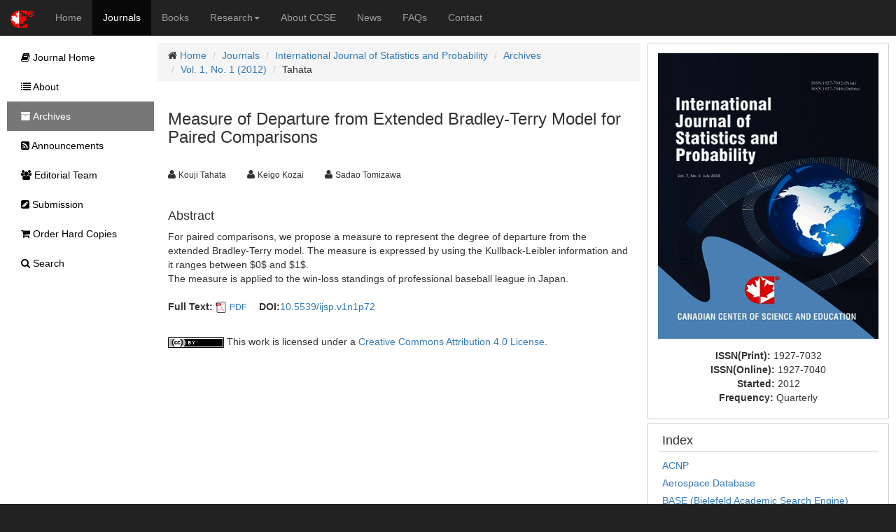

--- FILE ---
content_type: text/html;charset=UTF-8
request_url: https://www.ccsenet.org/journal/index.php/ijsp/article/view/16681
body_size: 4409
content:
<!DOCTYPE html> <html lang="en"> <head> <meta charset="utf-8"> <meta http-equiv="X-UA-Compatible" content="IE=edge"> <meta name="viewport" content="width=device-width, initial-scale=1"> <link rel="icon" href="/themes/default/images/favicon.ico" type="image/x-icon"/> <link rel="Shortcut Icon" href="/themes/default/images/favicon.ico" type="image/x-icon" /> <title>Measure of Departure from Extended Bradley-Terry Model for Paired Comparisons | Tahata | International Journal of Statistics and Probability | CCSE</title> <meta name="description" content="Measure of Departure from Extended Bradley-Terry Model for Paired Comparisons" /> <link rel="stylesheet" href="/opt/bootstrap/css/bootstrap.min.css" /> <link rel="stylesheet" href="/opt/bootstrap/bootstrap-responsive.min.css" /> <link rel="stylesheet" href="/opt/font-awesome/css/font-awesome.min.css" /> <!--[if lt IE 9]>
    <script src="/opt/bootstrap/html5shiv.min.js"></script>
    <script src="/opt/bootstrap/respond.min.js"></script>
    <![endif]--> <link rel="stylesheet" href="/themes/default/css/main.css" /> <link rel="schema.DC" href="http://purl.org/dc/elements/1.1/" /> <meta name="DC.Contributor.Sponsor" xml:lang="en" content=""/> <meta name="DC.Creator.PersonalName" content="Kouji Tahata"/> <meta name="DC.Creator.PersonalName" content="Keigo Kozai"/> <meta name="DC.Creator.PersonalName" content="Sadao Tomizawa"/> <meta name="DC.Date.created" scheme="ISO8601" content="2012-04-26"/> <meta name="DC.Date.dateSubmitted" scheme="ISO8601" content="2012-04-26"/> <meta name="DC.Date.issued" scheme="ISO8601" content="0000-00-00"/> <meta name="DC.Date.modified" scheme="ISO8601" content="2012-04-26"/> <meta name="DC.Description" xml:lang="en" content="For paired comparisons, we propose a measure to represent the degree of departure from the extended Bradley-Terry model. The measure is expressed by using the Kullback-Leibler information and it ranges between $0$ and $1$.The measure is applied to the win-loss standings of professional baseball league in Japan."/> <meta name="DC.Format" scheme="IMT" content="application/pdf"/> <meta name="DC.Identifier" content="16681"/> <meta name="DC.Identifier.pageNumber" content="p72"/> <meta name="DC.Identifier.DOI" content="10.5539/ijsp.v1n1p72"/> <meta name="DC.Identifier.URI" content="https://ccsenet.org/journal/index.php/ijsp/article/view/16681"/> <meta name="DC.Language" scheme="ISO639-1" content="en"/> <meta name="DC.Rights" content="Copyright (c)  Kouji Tahata,Keigo Kozai,Sadao Tomizawa" /> <meta name="DC.Rights" content="http://creativecommons.org/licenses/by/4.0"/> <meta name="DC.Source" content="International Journal of Statistics and Probability"/> <meta name="DC.Source.ISSN" content="1927-7032"/> <meta name="DC.Source.Volume" content="1"/> <meta name="DC.Source.Issue" content="1"/> <meta name="DC.Source.URI" content="https://ccsenet.org/journal/index.php/ijsp"/> <meta name="DC.Title" content="Measure of Departure from Extended Bradley-Terry Model for Paired Comparisons"/> <meta name="DC.Type" content="Text.Serial.Journal"/> <meta name="DC.Type.articleType" content="Articles"/> <meta name="gs_meta_revision" content="1.1" /> <meta name="citation_journal_title" content="International Journal of Statistics and Probability"/> <meta name="citation_issn" content="1927-7032"/> <meta name="citation_author" content="Kouji Tahata"/> <meta name="citation_author" content="Keigo Kozai"/> <meta name="citation_author" content="Sadao Tomizawa"/> <meta name="citation_title" content="Measure of Departure from Extended Bradley-Terry Model for Paired Comparisons"/> <meta name="citation_publication_date" content=""/> <meta name="citation_volume" content="1"/> <meta name="citation_issue" content="1"/> <meta name="citation_firstpage" content="p72"/> <meta name="citation_doi" content="10.5539/ijsp.v1n1p72"/> <meta name="citation_abstract_html_url" content="https://ccsenet.org/journal/index.php/ijsp/article/view/16681"/> <meta name="citation_pdf_url" content="https://ccsenet.org/journal/index.php/ijsp/article/download/16681/11149"/> <meta name="fulltext_pdf" content="https://ccsenet.org/journal/index.php/ijsp/article/download/16681/11149"> <script async src="https://www.googletagmanager.com/gtag/js?id=UA-7035128-1"></script> <script>
        window.dataLayer = window.dataLayer || [];
        function gtag(){dataLayer.push(arguments);}
        gtag('js', new Date());

        gtag('config', 'UA-7035128-1');
    </script> </head> <body> <nav class="navbar navbar-inverse navbar-static-top" id="topChannels"> <div class="container-fluid" > <div class="navbar-header"> <button type="button" class="navbar-toggle collapsed" data-toggle="collapse" data-target="#top-navbar" aria-expanded="false"> <span class="sr-only">Toggle navigation</span> <span class="icon-bar"></span> <span class="icon-bar"></span> <span class="icon-bar"></span> </button> <a class="navbar-brand" href="/" title="CCSE Home"><img src="/themes/default/images/ccse-logo.png"></a> </div> <div id="top-navbar" class="navbar-collapse collapse"> <ul class="nav navbar-nav" id="top-navbar-items"> <li ><a href="/" >Home</a></li> <li class="active"><a href="/journal/index.php">Journals</a></li> <li ><a href="/home/index.php/books">Books</a></li> <li > <a href="#" class="dropdown-toggle" data-toggle="dropdown">Research<b class="caret"></b></a> <ul class="dropdown-menu"> <li> <a href="/home/index.php/research">CCSE Fund</a> </li> <li> <a href="/home/index.php/research/books">Free Books</a> </li> <li> <a href="/home/index.php/research/sponsorship">Sponsorship</a> </li> </ul> </li> <li ><a href="/home/index.php/about">About CCSE</a></li> <li ><a href="/home/index.php/news">News</a></li> <li ><a href="/home/index.php/faqs">FAQs</a></li> <li><a href="/home/index.php/about/contact">Contact</a> </ul> </div> </div> </nav> <div class="container-fluid" id="mainContent"> <div class="row-fluid"> <div id="journalContent" class="col-sm-12 col-md-9 col-lg-10 col-xl-10"> <div class="row-fluid"> <div class="col-sm-12 col-md-12 col-lg-8 col-xl-8" id="journalMainContent"> <ul class="breadcrumb"> <li><i class="icon-home"></i> <a href="/">Home</a></li> <li><a href="/journal">Journals</a></li> <li><a href="/journal/index.php/ijsp">International Journal of Statistics and Probability</a></li> <li><a href="/journal/index.php/ijsp/issue/archives">Archives</a></li> <li><a href="https://ccsenet.org/journal/index.php/ijsp/issue/view/516" >Vol. 1, No. 1 (2012)</a></li> <li>Tahata</li> </ul> <div class="col-sm-12 col-md-12 col-lg-12 col-xl-12"> <h3>Measure of Departure from Extended Bradley-Terry Model for Paired Comparisons</h3> <br/> <ul class="list-inline"> <li><i class="icon-user"></i>&nbsp;<span class="small">Kouji Tahata</span> &nbsp;&nbsp;&nbsp;</li> <li><i class="icon-user"></i>&nbsp;<span class="small">Keigo Kozai</span> &nbsp;&nbsp;&nbsp;</li> <li><i class="icon-user"></i>&nbsp;<span class="small">Sadao Tomizawa</span> &nbsp;&nbsp;&nbsp;</li> </ul> <br/> <div> <h4>Abstract</h4>
                For paired comparisons, we propose a measure to represent the degree of departure from the extended Bradley-Terry model. The measure is expressed by using the Kullback-Leibler information and it ranges between $0$ and $1$.<br />The measure is applied to the win-loss standings of professional baseball league in Japan.
            </div> <br/> <ul class="list-inline"> <li> <b>Full Text:</b> <img src="/opt/icons/files/PDF-icon-16.png" /> <span class="small"><a href="https://ccsenet.org/journal/index.php/ijsp/article/download/16681/11149">PDF</a></span>&nbsp;
                            
                    </li> <li><b>DOI:</b><a href="https://doi.org/10.5539/ijsp.v1n1p72" target="_blank">10.5539/ijsp.v1n1p72</a></li> </ul> <br/> <div><img src="[data-uri]"> This work is licensed under a <a href="https://creativecommons.org/licenses/by/4.0">Creative Commons Attribution 4.0 License</a>.</div> </div> </div> <div class="col-sm-12 col-md-12 col-lg-4 col-xl-4" id="journalAssetBar"> <div class="blockBox"> <div class="text-center" style="margin-bottom:10px;"> <a href="/journal/index.php/ijsp" title="International Journal of Statistics and Probability"> <img src="/media/modules/press/2018/07/5b4beccbd1ae7.png" class="img-thumbnail" style="border:0"> </a> </div> <div class="text-center"> <ul class="list-unstyled"> <li><b>ISSN(Print): </b><span>1927-7032</span></li> <li><b>ISSN(Online): </b><span>1927-7040</span></li> <li><b>Started: </b><span>2012</span></li> <li><b>Frequency: </b><span class="text-capitalize">quarterly</span></li> </ul> </div> </div> <div class="blockBox"> <h3 class="blockTitle">Index</h3> <div class="blockContent"> <ul class="listArticles"> <li><a href="https://acnpsearch.unibo.it" target="_blank">ACNP</a></li> <li><a href="http://media2.proquest.com/documents/titlelist_aerospace.xls" target="_blank">Aerospace Database</a></li> <li><a href="https://www.base-search.net" target="_blank">BASE (Bielefeld Academic Search Engine)</a></li> <li><a href="http://scholar.cnki.net" target="_blank">CNKI Scholar</a></li> <li><a href="https://findit.dtu.dk/en/catalog/558a918ac764c42f0800c06d" target="_blank">DTU Library</a></li> <li><a href="http://ezb.uni-regensburg.de/detail.phtml?bibid=AAAAA&colors=7&lang=en&jour_id=186278" target="_blank">Elektronische Zeitschriftenbibliothek (EZB)</a></li> <li><a href="https://europub.co.uk/journals/28816" target="_blank">EuroPub Database</a></li> <li><a href="https://www.arc.gov.au/excellence-research-australia/era-2018-journal-list" target="_blank">Excellence in Research for Australia (ERA)</a></li> <li><a href="https://scholar.google.com/citations?user=QLd7Cw8AAAAJ&hl=en" target="_blank">Google Scholar</a></li> <li><a href="http://sfx.hul.harvard.edu/hvd?url_ver=Z39.88-2004&ctx_ver=Z39.88-2004&ctx_enc=info:ofi/enc:UTF-8&rfr_id=info:sid/sfxit.com:opac_856&url_ctx_fmt=info:ofi/fmt:kev:mtx:ctx&sfx.ignore_date_threshold=1&rft.object_id=2670000000281441&svc_val_fmt=info:ofi/fmt:k" target="_blank">Harvard Library</a></li> <li><a href="http://www.copyright.com/document-delivery-service/" target="_blank">Infotrieve</a></li> <li><a href="http://www.journaltocs.ac.uk" target="_blank">JournalTOCs</a></li> <li><a href="http://www.reseau-mirabel.info/revue/4084/International_journal_of_statistics_and_probability" target="_blank">Mir@bel</a></li> <li><a href="https://openpolicyfinder.jisc.ac.uk" target="_blank">Open policy finder</a></li> <li><a href="https://www.researchgate.net/journal/International-Journal-of-Statistics-and-Probability-1927-7032" target="_blank">ResearchGate</a></li> <li><a href="https://www.tib.eu/en/search/id/TIBKAT%3A721995918/International-Journal-of-Statistics-and-Probability/" target="_blank">Technische Informationsbibliothek (TIB)</a></li> <li><a href="https://ucr.primo.exlibrisgroup.com/discovery/jsearch?vid=01CDL_RIV_INST:UCR" target="_blank">UCR Library</a></li> <li><a href="http://www.worldcat.org" target="_blank">WorldCat</a></li> </ul> </div> </div> <div class="blockBox"> <h3 class="blockTitle">Contact</h3> <ul class="list-unstyled"> <li><i class="icon-user"></i> Wendy Smith<small style="color:#cccccc;padding-left:5px;">Editorial Assistant</small></li> <li><i class="icon-envelope"></i> <a href="mailto:ijsp@ccsenet.org">ijsp@ccsenet.org</a></li> </ul> </div> </div> </div> </div> <div id="journalSidebar" class="col-sm-12 col-md-3 col-lg-2 col-xl-2"> <ul id="sidebar-nav"> <li > <a href="/journal/index.php/ijsp"><i class="icon-book"></i> Journal Home</a> </li> <li > <a href="/journal/index.php/ijsp/about"><i class="icon-list"></i> About</a> </li> <li class="active" > <a href="/journal/index.php/ijsp/issue/archives"><i class="icon-archive"></i> Archives</a> </li> <li > <a href="/journal/index.php/ijsp/announcements"><i class="icon-rss-sign"></i> Announcements</a> </li> <li > <a href="/journal/index.php/ijsp/editor"><i class="icon-group"></i> Editorial Team</a> </li> <li > <a href="/journal/index.php/ijsp/submission"><i class="icon-edit-sign"></i> Submission</a> </li> <li > <a href="/journal/index.php/ijsp/store/hardCopies"><i class="icon-shopping-cart"></i> Order Hard Copies</a> </li> <li > <a href="/journal/index.php/ijsp/search"><i class="icon-search"></i> Search</a> </li> </ul> </div> </div> <footer class="row-fluid" > <div id="bottomLogoWrapper"> <img src="/themes/default/images/ccse-logo-gray.png" id="bottomLogo"/> </div> <ul class="list-unstyled"> <li> <ul class="list-inline list-unstyled"> <li><a href="/home/index.php/about/contact">Contact CCSE</a></li> <li><a href="/home/index.php/index/terms">Terms and Conditions</a></li> <li><a href="/home/index.php/index/privacy">Privacy Policy</a></li> </ul> </li> <li><ul class="list-inline list-unstyled"><li>
                    Cookies are used by this site. For more information, visit <a href="/home/index.php/index/cookies">the cookies</a> page.
                </li></ul> </li> <li><ul class="list-inline list-unstyled"><li>
                    Copyright © 2006 - 2025 The Canadian Center of Science and Education. All Rights Reserved .
                </li></ul> </li> </ul> </footer> <script src="/opt/jquery/jquery-3.1.1.min.js"></script> <script src="/opt/bootstrap/js/bootstrap.min.js"></script> </body> </html>